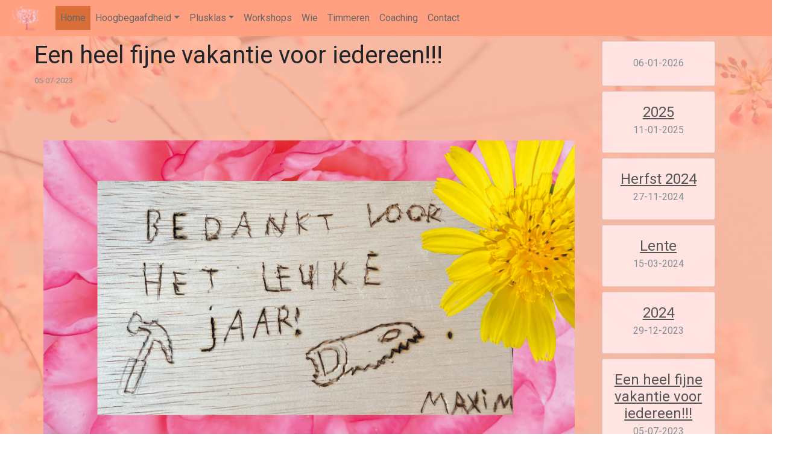

--- FILE ---
content_type: text/html; charset=UTF-8
request_url: https://plusklasgioia.nl/article/1636bd35-6176-4bf6-b11b-fe5ac2c574fa
body_size: 4939
content:
<!DOCTYPE html>
<html lang="nl-NL">
    <head>
        <!-- Array
(
    [p] => article/1636bd35-6176-4bf6-b11b-fe5ac2c574fa
)
1 -->
        <meta http-equiv="Content-Type" content="text/html; charset=utf-8">
        <meta http-equiv="X-UA-Compatible" content="IE=edge">
        <meta name="viewport" content="width=device-width, initial-scale=1, shrink-to-fit=no">
        <meta name="description" content="Plusklas Gioia in Rotterdam. Een plusklas voor hoogbegaafde kinderen">
        <meta name="robots" content="noimageindex">
        <meta name="keywords" content="plusklas, rotterdam, gioia, hoogbegaafdheid, lilian, van honk, teldersweg 90, project-based learning, vaardigheden, peers, basischool, kinderen, tablet, termanstudie, renzulli, gagné, heller, delphi, delphi-model">
        <meta name="author" content="Lilian van Honk">
        <script src="https://ajax.googleapis.com/ajax/libs/jquery/3.2.1/jquery.min.js"></script>
        <link rel="stylesheet" href="https://maxcdn.bootstrapcdn.com/bootstrap/4.0.0-beta.2/css/bootstrap.min.css" integrity="sha384-PsH8R72JQ3SOdhVi3uxftmaW6Vc51MKb0q5P2rRUpPvrszuE4W1povHYgTpBfshb" crossorigin="anonymous">
        <script src="https://cdnjs.cloudflare.com/ajax/libs/popper.js/1.12.3/umd/popper.min.js" integrity="sha384-vFJXuSJphROIrBnz7yo7oB41mKfc8JzQZiCq4NCceLEaO4IHwicKwpJf9c9IpFgh" crossorigin="anonymous"></script>
        <script src="https://maxcdn.bootstrapcdn.com/bootstrap/4.0.0-beta.2/js/bootstrap.min.js" integrity="sha384-alpBpkh1PFOepccYVYDB4do5UnbKysX5WZXm3XxPqe5iKTfUKjNkCk9SaVuEZflJ" crossorigin="anonymous"></script>
        <link href="https://fonts.googleapis.com/css?family=Roboto:300,300i,400,400i,700,700i&amp;subset=latin-ext" rel="stylesheet">
        <script src="https://cdnjs.cloudflare.com/ajax/libs/clipboard.js/1.6.0/clipboard.min.js"></script>
        <script src="https://www.google.com/recaptcha/api.js" async defer></script>
        <script src="//cdn.quilljs.com/1.3.4/quill.min.js"></script>
        <link href="//cdn.quilljs.com/1.3.4/quill.snow.css" rel="stylesheet">
        <link href="//cdn.quilljs.com/1.3.4/quill.bubble.css" rel="stylesheet">
        <link href="//cdn.quilljs.com/1.3.4/quill.core.css" rel="stylesheet">
        <link rel="stylesheet" href="/content/base.css?v=1769548199" type="text/css">
        <script src="/content/base.js?v=1769548199"></script>
        <!--[if IE]><link rel="shortcut icon" href="/favicon.ico"><![endif]-->
        <link rel="icon" href="/favicon.ico?v=1769548199" type="image/x-icon">
        <title>Article | Gioia</title>
    </head>
    <body style="background-image: url(/content/assets/bg_large.jpg);">
        <div id="wrap">
            <nav class="navbar navbar-expand-lg navbar-default sticky-top">
                <a class="navbar-brand" href="/" title="Plusklas Gioia">
                    <img src="/content/assets/logo_small_tr.png" alt="Plusklas Gioia" id="navimg">
                </a>
                <button class="navbar-toggler" type="button" data-toggle="collapse" data-target="#navbarContent">
                <svg height="32" class="octicon octicon-three-bars" viewBox="0 0 12 16" version="1.1" width="24" aria-hidden="true"><path fill-rule="evenodd" d="M11.41 9H.59C0 9 0 8.59 0 8c0-.59 0-1 .59-1H11.4c.59 0 .59.41.59 1 0 .59 0 1-.59 1h.01zm0-4H.59C0 5 0 4.59 0 4c0-.59 0-1 .59-1H11.4c.59 0 .59.41.59 1 0 .59 0 1-.59 1h.01zM.59 11H11.4c.59 0 .59.41.59 1 0 .59 0 1-.59 1H.59C0 13 0 12.59 0 12c0-.59 0-1 .59-1z"></path></svg>
                </button>

                <div class="collapse navbar-collapse" id="navbarContent">
                    <ul class="navbar-nav">
                        <li class="nav-item active"><a href="/" target="_self">Home</a></li>
                        <li class="nav-item dropdown ">
                            <a class="nav-link dropdown-toggle" data-toggle="dropdown" href="#">Hoogbegaafdheid</a>
                            <div class="dropdown-menu">
                                <a class="dropdown-item " href="/Hoogbegaafdheid" target="_self">Hoogbegaafdheid</a>
                                <a class="dropdown-item " href="/Hoogbegaafdheid/Visie" target="_self">Visie</a>
                            </div>
                        </li>
                        <li class="nav-item dropdown ">
                            <a class="nav-link dropdown-toggle" data-toggle="dropdown" href="#">Plusklas</a>
                            <div class="dropdown-menu">
                                <a class="dropdown-item " href="/Plusklas/Programma" target="_self">Programma</a>
                                <a class="dropdown-item " href="/Plusklas/Praktisch" target="_self">Praktisch</a>
                                                            </div>
                        </li>
                        <li class="nav-item "><a href="/Workshops" target="_self">Workshops</a></li>
                        <li class="nav-item "><a href="/Wie" target="_self">Wie</a></li>

                                                <li class="nav-item "><a href="/Timmeren" target="_self">Timmeren</a></li>
                        <li class="nav-item "><a href="/Coaching" target="_self">Coaching</a></li>
                        <li class="nav-item "><a href="/Contact" target="_self">Contact</a></li>
                    </ul>
                </div>
            </nav>
            <div class="container-fluid">
                <div class="row" id="home-container">
		<div class="col-lg-9 article" id="featured">
		<h1 class="article-title">Een heel fijne vakantie voor iedereen!!!</h1>
		<small class="article-date text-muted">05-07-2023</small>
		<div class="article-container ql-container ql-snow">
			<div class="ql-editor">
				<p><br></p><p><img src="/usercontent/news/2023/07/05/5df484bb3a8c33969f8e4a86a72800ad7c4043b1.png"></p><p><br></p><p><br></p><p><br></p><p><br></p>			</div>
		</div>
	</div>
	<div class="col-lg-2" id="home-cards">
					<div class="card text-center">
				<div class="card-body">
					<h4 class="card-title"><a href="/article/a491c901-9608-442f-8718-c4506e5d45d0" target="_self" class="card-link"></a></h4>
					<h6 class="card-subtitle mb-2 text-muted">06-01-2026</h6>
				</div>
			</div>
						<div class="card text-center">
				<div class="card-body">
					<h4 class="card-title"><a href="/article/49d7b9a7-562e-48dd-9f38-a9accd1edccd" target="_self" class="card-link">2025</a></h4>
					<h6 class="card-subtitle mb-2 text-muted">11-01-2025</h6>
				</div>
			</div>
						<div class="card text-center">
				<div class="card-body">
					<h4 class="card-title"><a href="/article/6a0c18d3-b74d-4661-9229-85f63dd424d3" target="_self" class="card-link">Herfst 2024</a></h4>
					<h6 class="card-subtitle mb-2 text-muted">27-11-2024</h6>
				</div>
			</div>
						<div class="card text-center">
				<div class="card-body">
					<h4 class="card-title"><a href="/article/94d6b994-afcb-4388-bfd1-43f520617e76" target="_self" class="card-link">Lente</a></h4>
					<h6 class="card-subtitle mb-2 text-muted">15-03-2024</h6>
				</div>
			</div>
						<div class="card text-center">
				<div class="card-body">
					<h4 class="card-title"><a href="/article/659f512c-5140-4e7b-b458-e27e2919769f" target="_self" class="card-link">2024</a></h4>
					<h6 class="card-subtitle mb-2 text-muted">29-12-2023</h6>
				</div>
			</div>
						<div class="card text-center">
				<div class="card-body">
					<h4 class="card-title"><a href="/article/1636bd35-6176-4bf6-b11b-fe5ac2c574fa" target="_self" class="card-link">Een heel fijne vakantie voor iedereen!!!</a></h4>
					<h6 class="card-subtitle mb-2 text-muted">05-07-2023</h6>
				</div>
			</div>
						<div class="card text-center">
				<div class="card-body">
					<h4 class="card-title"><a href="/article/0d1013be-bb9f-44f0-8f4f-c0269b7503cc" target="_self" class="card-link">Een nieuwe plek!</a></h4>
					<h6 class="card-subtitle mb-2 text-muted">29-08-2022</h6>
				</div>
			</div>
						<div class="card text-center">
				<div class="card-body">
					<h4 class="card-title"><a href="/article/afccdb26-7c04-4097-8639-b4a06b42d0f4" target="_self" class="card-link">Zomerworkshops 2022!!!</a></h4>
					<h6 class="card-subtitle mb-2 text-muted">20-06-2022</h6>
				</div>
			</div>
						<div class="card text-center">
				<div class="card-body">
					<h4 class="card-title"><a href="/article/61e0df69-cf07-4777-ba22-ba1a581e9b16" target="_self" class="card-link">Meivakantie....</a></h4>
					<h6 class="card-subtitle mb-2 text-muted">22-04-2022</h6>
				</div>
			</div>
						<div class="card text-center">
				<div class="card-body">
					<h4 class="card-title"><a href="/article/98f597a5-9b31-4e15-8059-96175c27fe82" target="_self" class="card-link">Lente workshops</a></h4>
					<h6 class="card-subtitle mb-2 text-muted">20-03-2022</h6>
				</div>
			</div>
						<div class="card text-center">
				<div class="card-body">
					<h4 class="card-title"><a href="/article/c7ab692b-8ee0-46a4-a1e9-4fd4b7efc8b5" target="_self" class="card-link">Creëren, creëren, creëren, creëren, creëren, creëren.....</a></h4>
					<h6 class="card-subtitle mb-2 text-muted">07-02-2022</h6>
				</div>
			</div>
						<div class="card text-center">
				<div class="card-body">
					<h4 class="card-title"><a href="/article/685edda2-04b5-45d3-8ac0-3e0e280e4ea1" target="_self" class="card-link">De allerbeste wensen voor 2022!!!!!!!!</a></h4>
					<h6 class="card-subtitle mb-2 text-muted">28-12-2021</h6>
				</div>
			</div>
						<div class="card text-center">
				<div class="card-body">
					<h4 class="card-title"><a href="/article/cf7aa5ff-fe0a-4d49-a093-60a32d03e90f" target="_self" class="card-link">Herfstworkshops op Zaterdag</a></h4>
					<h6 class="card-subtitle mb-2 text-muted">30-10-2021</h6>
				</div>
			</div>
						<div class="card text-center">
				<div class="card-body">
					<h4 class="card-title"><a href="/article/98f1af47-f392-492e-ab08-df16ce951be9" target="_self" class="card-link">Weer in volle vaart vooruit!</a></h4>
					<h6 class="card-subtitle mb-2 text-muted">26-09-2021</h6>
				</div>
			</div>
						<div class="card text-center">
				<div class="card-body">
					<h4 class="card-title"><a href="/article/46115bc8-9763-425b-abfb-c7e9ebe81496" target="_self" class="card-link">Bijna zomervakantie.</a></h4>
					<h6 class="card-subtitle mb-2 text-muted">09-07-2021</h6>
				</div>
			</div>
						<div class="card text-center">
				<div class="card-body">
					<h4 class="card-title"><a href="/article/e0ecd4ca-aca6-44c8-8859-f943204d9d39" target="_self" class="card-link">Zomer workshops 2021</a></h4>
					<h6 class="card-subtitle mb-2 text-muted">23-06-2021</h6>
				</div>
			</div>
						<div class="card text-center">
				<div class="card-body">
					<h4 class="card-title"><a href="/article/c2b57b2d-2260-4542-a38b-cc5ed6becd78" target="_self" class="card-link">Bijna zomervakantie.</a></h4>
					<h6 class="card-subtitle mb-2 text-muted">22-06-2021</h6>
				</div>
			</div>
						<div class="card text-center">
				<div class="card-body">
					<h4 class="card-title"><a href="/article/583b1fea-6e26-4805-9bf1-2e8be7b0ae78" target="_self" class="card-link">Lente</a></h4>
					<h6 class="card-subtitle mb-2 text-muted">23-03-2021</h6>
				</div>
			</div>
						<div class="card text-center">
				<div class="card-body">
					<h4 class="card-title"><a href="/article/7a4b914d-0367-4fe2-a99e-a29b746318d0" target="_self" class="card-link">December</a></h4>
					<h6 class="card-subtitle mb-2 text-muted">08-12-2020</h6>
				</div>
			</div>
						<div class="card text-center">
				<div class="card-body">
					<h4 class="card-title"><a href="/article/f7786476-6021-4328-8c3f-3b073acb11d9" target="_self" class="card-link">Zaterdag workshops in november</a></h4>
					<h6 class="card-subtitle mb-2 text-muted">01-11-2020</h6>
				</div>
			</div>
						<div class="card text-center">
				<div class="card-body">
					<h4 class="card-title"><a href="/article/78d0b7ed-ace8-4094-a172-a388f4d49a9d" target="_self" class="card-link">Timmerclub, plusklas, workshops en begeleiding!</a></h4>
					<h6 class="card-subtitle mb-2 text-muted">29-09-2020</h6>
				</div>
			</div>
						<div class="card text-center">
				<div class="card-body">
					<h4 class="card-title"><a href="/article/1518294e-c1ea-44a6-b34b-42d3396935d8" target="_self" class="card-link">Zomervakantie kamp/workshops</a></h4>
					<h6 class="card-subtitle mb-2 text-muted">18-06-2020</h6>
				</div>
			</div>
						<div class="card text-center">
				<div class="card-body">
					<h4 class="card-title"><a href="/article/59573a0a-a80e-4a9f-b316-ec7d25957593" target="_self" class="card-link">Mooi!</a></h4>
					<h6 class="card-subtitle mb-2 text-muted">02-02-2020</h6>
				</div>
			</div>
						<div class="card text-center">
				<div class="card-body">
					<h4 class="card-title"><a href="/article/80f963b9-076a-4eb5-82eb-6dcee91ca4dc" target="_self" class="card-link">Nieuw adres: Veldkersweg 16, Schiebroek, ingang om de hoek op de Dovenetelstraat.....</a></h4>
					<h6 class="card-subtitle mb-2 text-muted">02-12-2019</h6>
				</div>
			</div>
						<div class="card text-center">
				<div class="card-body">
					<h4 class="card-title"><a href="/article/1c43592d-dfe1-4811-9629-aa2461b589d2" target="_self" class="card-link">Workshop Langzame Knikkerbaan en Workshop Telescoop....</a></h4>
					<h6 class="card-subtitle mb-2 text-muted">02-10-2019</h6>
				</div>
			</div>
						<div class="card text-center">
				<div class="card-body">
					<h4 class="card-title"><a href="/article/3c792000-3372-44a9-8776-bc3d122365c1" target="_self" class="card-link">Het nieuwe jaar van Timmerclub/Plusklas Gioia begint vanaf 1 september weer</a></h4>
					<h6 class="card-subtitle mb-2 text-muted">01-09-2019</h6>
				</div>
			</div>
						<div class="card text-center">
				<div class="card-body">
					<h4 class="card-title"><a href="/article/7efd97b5-b698-4806-92ae-be8967b370b7" target="_self" class="card-link">Bijna zomer, wat hebben we veel gedaan!</a></h4>
					<h6 class="card-subtitle mb-2 text-muted">02-07-2019</h6>
				</div>
			</div>
						<div class="card text-center">
				<div class="card-body">
					<h4 class="card-title"><a href="/article/896fed77-8a56-4566-b624-20835bf2b0ad" target="_self" class="card-link">Workshop flipperkast en hydraulische grijparm</a></h4>
					<h6 class="card-subtitle mb-2 text-muted">11-06-2019</h6>
				</div>
			</div>
						<div class="card text-center">
				<div class="card-body">
					<h4 class="card-title"><a href="/article/24523c3b-5b93-4878-9896-708972d1f5fa" target="_self" class="card-link">Thema Dieren (periode 3)</a></h4>
					<h6 class="card-subtitle mb-2 text-muted">07-05-2019</h6>
				</div>
			</div>
						<div class="card text-center">
				<div class="card-body">
					<h4 class="card-title"><a href="/article/783d5fba-1a9a-4c2e-9372-d6b586507c51" target="_self" class="card-link">Workshop Waterraket </a></h4>
					<h6 class="card-subtitle mb-2 text-muted">12-04-2019</h6>
				</div>
			</div>
						<div class="card text-center">
				<div class="card-body">
					<h4 class="card-title"><a href="/article/d8addc05-9d41-4442-83fc-558e65de6bbc" target="_self" class="card-link">Workshop op 13 en op 20 maart</a></h4>
					<h6 class="card-subtitle mb-2 text-muted">08-03-2019</h6>
				</div>
			</div>
						<div class="card text-center">
				<div class="card-body">
					<h4 class="card-title"><a href="/article/e4c6d669-dae0-4da7-8ba8-41c47aa9bcdc" target="_self" class="card-link">Een jarige met cake, communiceren, morsecode en workshop licht!!!</a></h4>
					<h6 class="card-subtitle mb-2 text-muted">28-02-2019</h6>
				</div>
			</div>
						<div class="card text-center">
				<div class="card-body">
					<h4 class="card-title"><a href="/article/d6bf310a-663a-4095-84c9-b4f6f6a404b2" target="_self" class="card-link">Fractals</a></h4>
					<h6 class="card-subtitle mb-2 text-muted">18-02-2019</h6>
				</div>
			</div>
						<div class="card text-center">
				<div class="card-body">
					<h4 class="card-title"><a href="/article/8709045c-4405-4fc6-8ec0-b710c64c6696" target="_self" class="card-link">Workshop Beweging en Workshop Licht</a></h4>
					<h6 class="card-subtitle mb-2 text-muted">08-02-2019</h6>
				</div>
			</div>
						<div class="card text-center">
				<div class="card-body">
					<h4 class="card-title"><a href="/article/f2142e9e-00b7-4123-866e-f695c6c638f3" target="_self" class="card-link">2 nieuwe workshops: Elektriciteit en Animatie!!</a></h4>
					<h6 class="card-subtitle mb-2 text-muted">02-01-2019</h6>
				</div>
			</div>
						<div class="card text-center">
				<div class="card-body">
					<h4 class="card-title"><a href="/article/e023f98f-272d-4994-b376-482f60f2662b" target="_self" class="card-link">Water, maar ook energie en film....</a></h4>
					<h6 class="card-subtitle mb-2 text-muted">06-11-2018</h6>
				</div>
			</div>
						<div class="card text-center">
				<div class="card-body">
					<h4 class="card-title"><a href="/article/60d9a270-5c18-42f6-aef3-454596476076" target="_self" class="card-link">Periode I Thema: Water</a></h4>
					<h6 class="card-subtitle mb-2 text-muted">17-09-2018</h6>
				</div>
			</div>
						<div class="card text-center">
				<div class="card-body">
					<h4 class="card-title"><a href="/article/cea03046-0eea-4a15-99d4-26828ed7f147" target="_self" class="card-link">Nieuwe periode en nieuwe dag!</a></h4>
					<h6 class="card-subtitle mb-2 text-muted">21-08-2018</h6>
				</div>
			</div>
						<div class="card text-center">
				<div class="card-body">
					<h4 class="card-title"><a href="/article/88d92030-fcd8-4af2-9d77-849929797850" target="_self" class="card-link">Weer, wind en pictionary</a></h4>
					<h6 class="card-subtitle mb-2 text-muted">27-06-2018</h6>
				</div>
			</div>
						<div class="card text-center">
				<div class="card-body">
					<h4 class="card-title"><a href="/article/f98208fa-e73a-473f-9b7b-8dbbbf3c2314" target="_self" class="card-link">Op bezoek bij de Dreamhall van de TU-Delft</a></h4>
					<h6 class="card-subtitle mb-2 text-muted">12-06-2018</h6>
				</div>
			</div>
						<div class="card text-center">
				<div class="card-body">
					<h4 class="card-title"><a href="/article/005505ed-9576-4842-876e-dd6203b07f20" target="_self" class="card-link">Workshop LED-armbandje</a></h4>
					<h6 class="card-subtitle mb-2 text-muted">31-05-2018</h6>
				</div>
			</div>
						<div class="card text-center">
				<div class="card-body">
					<h4 class="card-title"><a href="/article/9184b0fe-09dd-4a49-9826-365400a0353d" target="_self" class="card-link">Workshops en pilot Peergroep!</a></h4>
					<h6 class="card-subtitle mb-2 text-muted">14-05-2018</h6>
				</div>
			</div>
						<div class="card text-center">
				<div class="card-body">
					<h4 class="card-title"><a href="/article/8331cd00-5a85-48cb-96a0-40ff38a74a49" target="_self" class="card-link">Binair tellen, programmeren zonder computer en de borstelrobot!</a></h4>
					<h6 class="card-subtitle mb-2 text-muted">14-04-2018</h6>
				</div>
			</div>
						<div class="card text-center">
				<div class="card-body">
					<h4 class="card-title"><a href="/article/61d19e09-99ae-479f-a3b3-06d9780f3e25" target="_self" class="card-link">Woensdag 11 april  Maak je eigen Borstelrobot.</a></h4>
					<h6 class="card-subtitle mb-2 text-muted">03-04-2018</h6>
				</div>
			</div>
						<div class="card text-center">
				<div class="card-body">
					<h4 class="card-title"><a href="/article/ee34907d-51f0-49e1-bbc4-dac35b45a112" target="_self" class="card-link">Duurzaamheid</a></h4>
					<h6 class="card-subtitle mb-2 text-muted">19-03-2018</h6>
				</div>
			</div>
						<div class="card text-center">
				<div class="card-body">
					<h4 class="card-title"><a href="/article/0cde0c64-0c61-40fa-b96d-433c3eddda9c" target="_self" class="card-link">Verjaardagen en op reis naar Mars!</a></h4>
					<h6 class="card-subtitle mb-2 text-muted">13-02-2018</h6>
				</div>
			</div>
						<div class="card text-center">
				<div class="card-body">
					<h4 class="card-title"><a href="/article/99b8bca9-910e-4291-a1b4-e3090d163342" target="_self" class="card-link">De reis gaat verder!</a></h4>
					<h6 class="card-subtitle mb-2 text-muted">12-02-2018</h6>
				</div>
			</div>
						<div class="card text-center">
				<div class="card-body">
					<h4 class="card-title"><a href="/article/1610692a-3a29-4bd8-aebd-87fe83cd6216" target="_self" class="card-link">Reizen in en op de aarde!!!</a></h4>
					<h6 class="card-subtitle mb-2 text-muted">15-01-2018</h6>
				</div>
			</div>
						<div class="card text-center">
				<div class="card-body">
					<h4 class="card-title"><a href="/article/d9b7fe75-8c17-4ed1-86c7-0fe380d787bd" target="_self" class="card-link">Tussen les!</a></h4>
					<h6 class="card-subtitle mb-2 text-muted">07-12-2017</h6>
				</div>
			</div>
						<div class="card text-center">
				<div class="card-body">
					<h4 class="card-title"><a href="/article/29c01600-e538-4957-b381-6020d0c86a79" target="_self" class="card-link">Plusklas Gioia gaat op reis!</a></h4>
					<h6 class="card-subtitle mb-2 text-muted">28-11-2017</h6>
				</div>
			</div>
						<div class="card text-center">
				<div class="card-body">
					<h4 class="card-title"><a href="/article/961e4480-c869-433f-92db-7cebf5d11b24" target="_self" class="card-link">Workshops  </a></h4>
					<h6 class="card-subtitle mb-2 text-muted">28-11-2017</h6>
				</div>
			</div>
						<div class="card text-center">
				<div class="card-body">
					<h4 class="card-title"><a href="/article/47002605-07f1-449c-8a00-9eb095c05c7b" target="_self" class="card-link">De eerste periode!</a></h4>
					<h6 class="card-subtitle mb-2 text-muted">28-11-2017</h6>
				</div>
			</div>
				</div>
	<div class="col-lg-1" id="shifter"></div>
</div>
            </div>
        </div>
        <div id="push"></div>
        <div class="container-fluid" id="footer">
            <p>
	            			            <a href="/edit.php" target="_self">Bewerken</a> |
			            					<a href="/content/assets/privacy.pdf" target="_blank">Privacy</a> | Design/Development: Nuan Lim</p>
        </div>
        <script>(function(i,s,o,g,r,a,m){i['GoogleAnalyticsObject']=r;i[r]=i[r]||function(){(i[r].q=i[r].q||[]).push(arguments)},i[r].l=1*new Date();a=s.createElement(o),m=s.getElementsByTagName(o)[0];a.async=1;a.src=g;m.parentNode.insertBefore(a,m)})(window,document,'script','https://www.google-analytics.com/analytics.js','ga');ga('create', 'UA-92545839-1', 'auto');ga('send', 'pageview');</script>
    <script defer src="https://static.cloudflareinsights.com/beacon.min.js/vcd15cbe7772f49c399c6a5babf22c1241717689176015" integrity="sha512-ZpsOmlRQV6y907TI0dKBHq9Md29nnaEIPlkf84rnaERnq6zvWvPUqr2ft8M1aS28oN72PdrCzSjY4U6VaAw1EQ==" data-cf-beacon='{"version":"2024.11.0","token":"347f4e3e39b24214811ebac5da0d7b13","r":1,"server_timing":{"name":{"cfCacheStatus":true,"cfEdge":true,"cfExtPri":true,"cfL4":true,"cfOrigin":true,"cfSpeedBrain":true},"location_startswith":null}}' crossorigin="anonymous"></script>
</body>
</html>


--- FILE ---
content_type: text/css
request_url: https://plusklasgioia.nl/content/base.css?v=1769548199
body_size: 1180
content:
/*  
    #0489B1
    #FF0080
*/

*:not(.glyphicon){
    font-family: 'Roboto', sans-serif !important;
}
html, body{
    height: 100%;
}
body{
    background-size: cover;
    background-attachment: fixed;
    background-repeat: no-repeat;
    background-position: center top;
    overflow-x: hidden;
}
#wrap{
    height: auto !important;
    /* background-color: rgba(255, 239, 247, 0.8); */
    background-color: rgba(255, 175, 144, 0.8);
    padding-bottom: 1px;
    min-height: calc(100% - 48px);
}
#footer{
    /* background-color: #FFE0EF; */
    background-color: #FFA080;
}
#footer > p{
    padding: 12px 0;
    margin: 0;
    text-align: center;
}
#navimg{
    max-height: 60px;
    max-width: 60px;
}
.navbar{
    /* background-color: #FFE0EF; */
    background-color: #FFA080;
    height: 60px;
}
.navbar .nav-item{
    transition: background-color cubic-bezier(0.165, 0.84, 0.44, 1) .15s, color cubic-bezier(0.165, 0.84, 0.44, 1) .15s;
}
.navbar .nav-item:hover, .nav-item.active, .nav-item .dropdown-item.active, .nav-item .dropdown-item:hover{
    /* background-color: #FFC9E3; */
    background-color: #D96E38;
    color :#fff;
}
.nav-item:not(.dropdown) a{
    padding: 0 8px;
}
.nav-item a{
    color: #666;
    display: block;
}
.nav-item:not(.dropdown) a{
    line-height: 40px;
}
.nav-item a:hover, .nav-item.active a{
    text-decoration: none;
}
#homecarousel{
    margin: 0 auto;
}
.carousel-control{
    transition: opacity .15s;
    width: 7.5%;
}
.carousel-control .glyphicon{
    color: #FDFDFD;
}
.navbar-default .navbar-toggle:hover, .navbar-default .navbar-toggle:focus{
    background-color: #95b522;
}
.carousel-indicators li{
    border-color: rgba(216,248,142,0.75);
}
.carousel-indicators .active{
    background-color: rgba(192,248,142,0.75);
}
.carousel-indicators li:hover{
    background-color: rgba(192,248,142,0.5);
}
.glyphicon.glyphicon-copy{
    cursor: pointer;
    color: rgba(51,122,183,0.9);
}
.container-fluid#footer > p > a:hover{
    text-decoration: none
}
.container-fluid:not(#footer){
    padding: 0 !important;
    margin: 0 15px;
}
.tab-pane .col-md-9, .tab-pane .col-md-7, .container.text .col-md-9, .container.text .col-md-7, .col-md-6.desc{
    font-size: 16px;
    margin-top: 15px;
}
.jumbotron{
    background-color: rgba(0,0,0,0);
    margin-bottom: 0;
    padding-bottom: 30px;
    border-radius: 0 !important;
}
.jumbotron > .container > h1{
    margin-top: 10px;
}
blockquote{
    border-color: #0489B1;
}
p.lead{
    margin-top: 25px;
}
.nav-tabs{
    /* border-color: #FFC9E3; */
    border-color: #D96E38;
}
.nav-tabs .nav-link{
    color: #330;
    padding: 0 8px;
    border: 0;
}
.nav-tabs .nav-link .active{
    /* background-color: #FFC9E3; */
    background-color: #D96E38;
}
.nav-tabs li a:hover,
.nav .open a,
.nav .open a:focus, .nav .open a:hover,
.nav-tabs .active a,
.nav-tabs .active a:focus,
.nav-tabs .active a:hover{
    color: #555;
}
.nav-tabs .dropdown-toggle{
    line-height: 40px;
}
.col-md-5 > img{
    max-width: 100%;
    cursor: pointer;
    border-radius: 1px;
}
.modal-body > img{
    max-width: 100%;
}
.modal-body.modal-img{
    text-align: center;
}
.gmap{
    width: 100%;
    height: 360px;
    border: 0;
}
hr{
    border-color: #0489B1;
}
.col-md-9.desc{
    display: inline-block;
}
.col-md-9.desc > h3{
    margin-bottom: 15px;
}
#valid{
    margin-left: 15px;
}
.css_valid{
    border:0;
    width:88px;
    height:31px;
}
table{
    border: #666 1px solid;
}
th, td{
    border-bottom: #666 1px solid;
    padding: 8px;
}
th:first-child, td:first-child{
    border-right: #666 1px solid;
}
.comment:not(:last-of-type){
    border-bottom: #AAA 1px solid;
}
.comment{
    padding-bottom: 16px;
}
.comment small{
    color: #999;
    display: block;
    margin-bottom: 4px;
}
.tab-content{
    margin-top: 12px;
}
.float-right{
    float: right;
}
.inline-block{
    display: inline-block;
}
.btn, .close{
    cursor: pointer;
}
.offset-anchor{
    display: block;
    position: relative;
    top: -60px;
    visibility: hidden;
}
#comment-form{
    margin-bottom: 12px;
}
.article > h1, .article > small{
    margin-left: 42px !important;
}
.article > small{
    display: block;
    margin-bottom: 12px;
}
#home-cards .card{
    margin-top: 8px;
}
#featured, #home-cards{
    display: inline-block;
}
.card{
    /*background-color: rgba(255, 245, 250, 0.95);*/
    background-color: rgba(255, 230, 230, 0.95);
}
.card-title a{
    color: #555;
    text-decoration: underline;
}
.article-title{
    margin: 8px;
}
.article-container{
    margin-left: 42px;
    border: 0 !important;
}
.article-date{
    margin-left: 20px;
}
@media (max-width: 991px){
    .octicon-three-bars{
        fill: #FFB2D8;
    }
    .navbar{
        height: auto;
    }
    .nav-item.dropdown{
        padding: 0 8px;
    }
    .nav-item.dropdown.show{
        padding-bottom: 8px;
    }
    .nav-item.dropdown .dropdown-menu{
        border-radius: 0;
    }
    .float-right.recenter{
        float: initial !important;
        margin: 0 auto;
    }
}

.ql-container {
    font-size: 16px !important;
}


--- FILE ---
content_type: text/plain
request_url: https://www.google-analytics.com/j/collect?v=1&_v=j102&a=1455945369&t=pageview&_s=1&dl=https%3A%2F%2Fplusklasgioia.nl%2Farticle%2F1636bd35-6176-4bf6-b11b-fe5ac2c574fa&ul=en-us%40posix&dt=Article%20%7C%20Gioia&sr=1280x720&vp=1280x720&_u=IEBAAEABAAAAACAAI~&jid=835753156&gjid=1173970757&cid=350496870.1769548200&tid=UA-92545839-1&_gid=250212343.1769548200&_r=1&_slc=1&z=1540552457
body_size: -451
content:
2,cG-KDR79BXY8H

--- FILE ---
content_type: application/javascript
request_url: https://plusklasgioia.nl/content/base.js?v=1769548199
body_size: -200
content:
/*global $,Clipboard*/
$(document).ready(function () {
    "use strict";
    new Clipboard("[data-clipboard-text]");
    $("[data-toggle='tooltip']").tooltip();
});